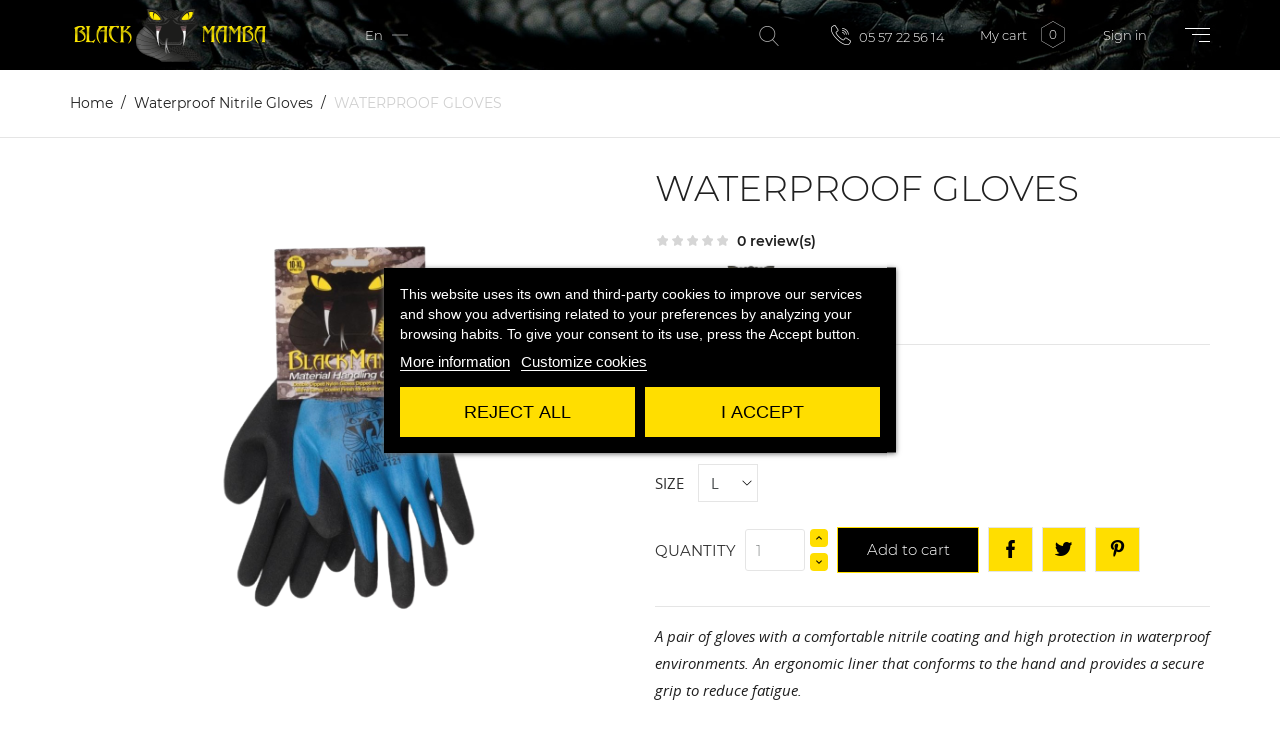

--- FILE ---
content_type: text/html; charset=utf-8
request_url: https://www.shop-blackmamba.fr/en/waterproof-nitrile-gloves/8-waterproof-gloves-3665129081476.html
body_size: 17618
content:
<!doctype html>
<html lang="en">

<head>


    
        
    <meta charset="utf-8">


    <meta http-equiv="x-ua-compatible" content="ie=edge">



  <link rel="canonical" href="https://www.shop-blackmamba.fr/en/waterproof-nitrile-gloves/8-waterproof-gloves-3665129081476.html">

    <title>Waterproof Gloves - BLACKMAMBA</title>
    <meta name="description" content="These waterproof gloves give you an excellent performance in extreme environments. A solid, precise glove with unparalleled exceptional comfort. With genuine nitrile coating on fingers and palm.">
    <meta name="keywords" content="">
                <link rel="canonical" href="https://www.shop-blackmamba.fr/en/waterproof-nitrile-gloves/8-waterproof-gloves-3665129081476.html">
        
                    <link rel="alternate" href="https://www.shop-blackmamba.fr/fr/gants-etanches/8-gant-etanche-3665129081476.html" hreflang="fr">
                    <link rel="alternate" href="https://www.shop-blackmamba.fr/en/waterproof-nitrile-gloves/8-waterproof-gloves-3665129081476.html" hreflang="en-us">
            



    <meta name="viewport" content="width=device-width, initial-scale=1.0, maximum-scale=1.0, user-scalable=0">



    <link rel="icon" type="image/vnd.microsoft.icon" href="https://www.shop-blackmamba.fr/img/favicon.ico?1662728550">
    <link rel="shortcut icon" type="image/x-icon" href="https://www.shop-blackmamba.fr/img/favicon.ico?1662728550">



      <link rel="stylesheet" href="https://www.shop-blackmamba.fr/themes/intertimes/assets/cache/theme-b89d36105.css" type="text/css" media="all">

    <style>

        .testimonials-wrapper {
            background-image: url(/image-section-home.jpg) !important;
        }

        .home-video {
            margin-top: 0;
        }

        .sidebar .h6 {
            padding-top: 10px;
        }
        #search_filters_wrapper{
            display: none;
        }
        .page-heading{
            padding-top: 10px;
        }
        .brand-list-page img{
            -webkit-border-radius: 10px;
            -moz-border-radius: 10px;
            border-radius: 10px;
        }
        .product-features>dl.data-sheet dt.name{
            background-color: black;
        }
        @media (min-width: 576px){
            .page-heading:before {
                top: 12px;
            }
        }


    </style>



    

  <script type="text/javascript">
        var prestashop = {"cart":{"products":[],"totals":{"total":{"type":"total","label":"Total","amount":0,"value":"\u20ac0.00"},"total_including_tax":{"type":"total","label":"Total (tax incl.)","amount":0,"value":"\u20ac0.00"},"total_excluding_tax":{"type":"total","label":"Total (tax excl.)","amount":0,"value":"\u20ac0.00"}},"subtotals":{"products":{"type":"products","label":"Subtotal","amount":0,"value":"\u20ac0.00"},"discounts":null,"shipping":{"type":"shipping","label":"Shipping","amount":0,"value":""},"tax":{"type":"tax","label":"Included taxes","amount":0,"value":"\u20ac0.00"}},"products_count":0,"summary_string":"0 items","vouchers":{"allowed":1,"added":[]},"discounts":[],"minimalPurchase":0,"minimalPurchaseRequired":""},"currency":{"id":1,"name":"Euro","iso_code":"EUR","iso_code_num":"978","sign":"\u20ac"},"customer":{"lastname":null,"firstname":null,"email":null,"birthday":null,"newsletter":null,"newsletter_date_add":null,"optin":null,"website":null,"company":null,"siret":null,"ape":null,"is_logged":false,"gender":{"type":null,"name":null},"addresses":[]},"language":{"name":"English (English)","iso_code":"en","locale":"en-US","language_code":"en-us","is_rtl":"0","date_format_lite":"m\/d\/Y","date_format_full":"m\/d\/Y H:i:s","id":2},"page":{"title":"","canonical":"https:\/\/www.shop-blackmamba.fr\/en\/waterproof-nitrile-gloves\/8-waterproof-gloves-3665129081476.html","meta":{"title":"Waterproof Gloves - BLACKMAMBA","description":"These waterproof gloves give you an excellent performance in extreme environments. A solid, precise glove with unparalleled exceptional comfort. With genuine nitrile coating on fingers and palm.","keywords":"","robots":"index"},"page_name":"product","body_classes":{"lang-en":true,"lang-rtl":false,"country-FR":true,"currency-EUR":true,"layout-full-width":true,"page-product":true,"tax-display-enabled":true,"product-id-8":true,"product-WATERPROOF GLOVES":true,"product-id-category-10":true,"product-id-manufacturer-34":true,"product-id-supplier-0":true,"product-available-for-order":true},"admin_notifications":[]},"shop":{"name":"Blackmamba","logo":"https:\/\/www.shop-blackmamba.fr\/img\/logo-1635515538.jpg","stores_icon":"https:\/\/www.shop-blackmamba.fr\/img\/logo_stores.png","favicon":"https:\/\/www.shop-blackmamba.fr\/img\/favicon.ico"},"urls":{"base_url":"https:\/\/www.shop-blackmamba.fr\/","current_url":"https:\/\/www.shop-blackmamba.fr\/en\/waterproof-nitrile-gloves\/8-waterproof-gloves-3665129081476.html","shop_domain_url":"https:\/\/www.shop-blackmamba.fr","img_ps_url":"https:\/\/www.shop-blackmamba.fr\/img\/","img_cat_url":"https:\/\/www.shop-blackmamba.fr\/img\/c\/","img_lang_url":"https:\/\/www.shop-blackmamba.fr\/img\/l\/","img_prod_url":"https:\/\/www.shop-blackmamba.fr\/img\/p\/","img_manu_url":"https:\/\/www.shop-blackmamba.fr\/img\/m\/","img_sup_url":"https:\/\/www.shop-blackmamba.fr\/img\/su\/","img_ship_url":"https:\/\/www.shop-blackmamba.fr\/img\/s\/","img_store_url":"https:\/\/www.shop-blackmamba.fr\/img\/st\/","img_col_url":"https:\/\/www.shop-blackmamba.fr\/img\/co\/","img_url":"https:\/\/www.shop-blackmamba.fr\/themes\/intertimes\/assets\/img\/","css_url":"https:\/\/www.shop-blackmamba.fr\/themes\/intertimes\/assets\/css\/","js_url":"https:\/\/www.shop-blackmamba.fr\/themes\/intertimes\/assets\/js\/","pic_url":"https:\/\/www.shop-blackmamba.fr\/upload\/","pages":{"address":"https:\/\/www.shop-blackmamba.fr\/en\/address","addresses":"https:\/\/www.shop-blackmamba.fr\/en\/addresses","authentication":"https:\/\/www.shop-blackmamba.fr\/en\/login","cart":"https:\/\/www.shop-blackmamba.fr\/en\/cart","category":"https:\/\/www.shop-blackmamba.fr\/en\/index.php?controller=category","cms":"https:\/\/www.shop-blackmamba.fr\/en\/index.php?controller=cms","contact":"https:\/\/www.shop-blackmamba.fr\/en\/contact-us","discount":"https:\/\/www.shop-blackmamba.fr\/en\/discount","guest_tracking":"https:\/\/www.shop-blackmamba.fr\/en\/guest-tracking","history":"https:\/\/www.shop-blackmamba.fr\/en\/order-history","identity":"https:\/\/www.shop-blackmamba.fr\/en\/identity","index":"https:\/\/www.shop-blackmamba.fr\/en\/","my_account":"https:\/\/www.shop-blackmamba.fr\/en\/my-account","order_confirmation":"https:\/\/www.shop-blackmamba.fr\/en\/order-confirmation","order_detail":"https:\/\/www.shop-blackmamba.fr\/en\/index.php?controller=order-detail","order_follow":"https:\/\/www.shop-blackmamba.fr\/en\/order-follow","order":"https:\/\/www.shop-blackmamba.fr\/en\/order","order_return":"https:\/\/www.shop-blackmamba.fr\/en\/index.php?controller=order-return","order_slip":"https:\/\/www.shop-blackmamba.fr\/en\/credit-slip","pagenotfound":"https:\/\/www.shop-blackmamba.fr\/en\/page-not-found","password":"https:\/\/www.shop-blackmamba.fr\/en\/password-recovery","pdf_invoice":"https:\/\/www.shop-blackmamba.fr\/en\/index.php?controller=pdf-invoice","pdf_order_return":"https:\/\/www.shop-blackmamba.fr\/en\/index.php?controller=pdf-order-return","pdf_order_slip":"https:\/\/www.shop-blackmamba.fr\/en\/index.php?controller=pdf-order-slip","prices_drop":"https:\/\/www.shop-blackmamba.fr\/en\/prices-drop","product":"https:\/\/www.shop-blackmamba.fr\/en\/index.php?controller=product","search":"https:\/\/www.shop-blackmamba.fr\/en\/search","sitemap":"https:\/\/www.shop-blackmamba.fr\/en\/sitemap","stores":"https:\/\/www.shop-blackmamba.fr\/en\/stores","supplier":"https:\/\/www.shop-blackmamba.fr\/en\/supplier","register":"https:\/\/www.shop-blackmamba.fr\/en\/login?create_account=1","order_login":"https:\/\/www.shop-blackmamba.fr\/en\/order?login=1"},"alternative_langs":{"fr":"https:\/\/www.shop-blackmamba.fr\/fr\/gants-etanches\/8-gant-etanche-3665129081476.html","en-us":"https:\/\/www.shop-blackmamba.fr\/en\/waterproof-nitrile-gloves\/8-waterproof-gloves-3665129081476.html"},"theme_assets":"\/themes\/intertimes\/assets\/","actions":{"logout":"https:\/\/www.shop-blackmamba.fr\/en\/?mylogout="},"no_picture_image":{"bySize":{"cart_default":{"url":"https:\/\/www.shop-blackmamba.fr\/img\/p\/en-default-cart_default.jpg","width":125,"height":125},"small_default":{"url":"https:\/\/www.shop-blackmamba.fr\/img\/p\/en-default-small_default.jpg","width":150,"height":150},"home_default":{"url":"https:\/\/www.shop-blackmamba.fr\/img\/p\/en-default-home_default.jpg","width":285,"height":300},"medium_default":{"url":"https:\/\/www.shop-blackmamba.fr\/img\/p\/en-default-medium_default.jpg","width":380,"height":272},"large_default":{"url":"https:\/\/www.shop-blackmamba.fr\/img\/p\/en-default-large_default.jpg","width":600,"height":600}},"small":{"url":"https:\/\/www.shop-blackmamba.fr\/img\/p\/en-default-cart_default.jpg","width":125,"height":125},"medium":{"url":"https:\/\/www.shop-blackmamba.fr\/img\/p\/en-default-home_default.jpg","width":285,"height":300},"large":{"url":"https:\/\/www.shop-blackmamba.fr\/img\/p\/en-default-large_default.jpg","width":600,"height":600},"legend":""}},"configuration":{"display_taxes_label":true,"display_prices_tax_incl":true,"is_catalog":false,"show_prices":true,"opt_in":{"partner":true},"quantity_discount":{"type":"discount","label":"Unit discount"},"voucher_enabled":1,"return_enabled":0},"field_required":[],"breadcrumb":{"links":[{"title":"Home","url":"https:\/\/www.shop-blackmamba.fr\/en\/"},{"title":"Waterproof Nitrile Gloves","url":"https:\/\/www.shop-blackmamba.fr\/en\/10-waterproof-nitrile-gloves"},{"title":"WATERPROOF GLOVES","url":"https:\/\/www.shop-blackmamba.fr\/en\/waterproof-nitrile-gloves\/8-waterproof-gloves-3665129081476.html"}],"count":3},"link":{"protocol_link":"https:\/\/","protocol_content":"https:\/\/"},"time":1765353906,"static_token":"3eba072e077201c08cd2c49122d67a25","token":"c61cf3294aed947bcb0fcd33d167bbd5","debug":false};
        var prestashopFacebookAjaxController = "https:\/\/www.shop-blackmamba.fr\/en\/module\/ps_facebook\/Ajax";
        var psemailsubscription_subscription = "https:\/\/www.shop-blackmamba.fr\/en\/module\/ps_emailsubscription\/subscription";
        var psr_icon_color = "#FFE400";
        var page_name = "product";
  </script>



    
<script type="text/javascript">
    var lgcookieslaw_consent_mode = 0;
    var lgcookieslaw_banner_url_ajax_controller = "https://www.shop-blackmamba.fr/en/module/lgcookieslaw/ajax";     var lgcookieslaw_cookie_values = null;     var lgcookieslaw_saved_preferences = 0;
    var lgcookieslaw_ajax_calls_token = "8ad503466d2666f849dd4e3e177800e1";
    var lgcookieslaw_reload = 0;
    var lgcookieslaw_block_navigation = 0;
    var lgcookieslaw_banner_position = 3;
    var lgcookieslaw_show_fixed_button = 1;
    var lgcookieslaw_save_user_consent = 1;
    var lgcookieslaw_reject_cookies_when_closing_banner = 0;
</script>

<script async src="https://www.googletagmanager.com/gtag/js?id=G-F4NESKYKMP"></script>
<script>
  window.dataLayer = window.dataLayer || [];
  function gtag(){dataLayer.push(arguments);}
  gtag('js', new Date());
  gtag(
    'config',
    'G-F4NESKYKMP',
    {
      'debug_mode':false
      , 'anonymize_ip': true                }
  );
</script>

<meta name="google-site-verification" content="JFqLHMaiGAGb3WX54VvIVw9f02qa1mUT0a2GnWvRk_o" />



    
  
    <meta name="google-site-verification" content="JFqLHMaiGAGb3WX54VvIVw9f02qa1mUT0a2GnWvRk_o"/>
    <meta name="facebook-domain-verification" content="eif2psi5ujujlc9jmc1tzhtblnbzfh" />

    </head>

<body id="product"
      class="lang-en country-fr currency-eur layout-full-width page-product tax-display-enabled product-id-8 product-waterproof-gloves product-id-category-10 product-id-manufacturer-34 product-id-supplier-0 product-available-for-order is-not-index">


    


<main id="page" urls_pages_cart="https://www.shop-blackmamba.fr/en/cart" static_token="3eba072e077201c08cd2c49122d67a25">
    
            
    <header id="header">
        
            
  <div class="header-banner">
    
  </div>



  <nav class="header-nav">
    <div class="container">
        <div class="row inner-wrapper">
          <div id="_desktop_logo" class="col-md-3 hidden-md-down">
                                <a href="https://www.shop-blackmamba.fr/">
                    <img class="logo img-responsive" src="https://www.shop-blackmamba.fr/img/logo-1635515538.jpg" alt="Blackmamba">
                  </a>
                        </div>
          <div id="_desktop_language_selector">
  <div class="language-selector-wrapper">
    <div class="language-selector dropdown js-dropdown">
      <span class="hidden-lg-up">Language:</span>
      <span class="expand-more hidden-md-down" data-toggle="dropdown">
                         en
      </span>
            <ul class="dropdown-menu hidden-md-down">
                  <li >
            <a href="https://www.shop-blackmamba.fr/fr/gants-etanches/8-gant-etanche-3665129081476.html" class="dropdown-item">
                            fr
              </a>
          </li>
                  <li  class="current" >
            <a href="https://www.shop-blackmamba.fr/en/waterproof-nitrile-gloves/8-waterproof-gloves-3665129081476.html" class="dropdown-item">
                            en
              </a>
          </li>
              </ul>
      <select class="link hidden-lg-up">
                  <option value="https://www.shop-blackmamba.fr/fr/gants-etanches/8-gant-etanche-3665129081476.html"
            >
                            fr
            </option>
                  <option value="https://www.shop-blackmamba.fr/en/waterproof-nitrile-gloves/8-waterproof-gloves-3665129081476.html"
             selected="selected">
                            en
            </option>
              </select>
    </div>
  </div>
</div>

          <div class="right-nav">
              <!-- Block search module TOP -->
<div id="_desktop_search_bar">
	<div id="search_widget" class="search-widget js-custom-search" data-search-controller-url="//www.shop-blackmamba.fr/en/search" data-list-item-template="&lt;div class=&quot;results_item&quot;&gt;&lt;div class=&quot;item_img&quot;&gt;&lt;img class=&quot;item_thumbnail&quot; src=&quot;{{imageUrl}}&quot; alt=&quot;{{name}}&quot;&gt;&lt;/div&gt;&lt;div class=&quot;item_des&quot;&gt;&lt;span class=&quot;item_name&quot;&gt;{{name}}&lt;/span&gt;&lt;span class=&quot;item_price&quot;&gt;{{price}}&lt;/span&gt;&lt;/div&gt;&lt;/div&gt;">
		<div class="search-bar hidden-lg-up">
			<form class="search-bar__wrap" method="get" action="//www.shop-blackmamba.fr/en/search">
				<input type="hidden" name="controller" value="search">
				<input class="search-bar__text" type="text" name="s" value="" placeholder="Search...">
				<button class="search-bar__btn font-search" type="submit">
				</button>
			</form>
		</div>
		<div class="search-block hidden-md-down">
			<span class="js-search-btn-toggle search-btn-toggle font-search" title="Search our catalog..."></span>
			<form class="search-form" method="get" action="//www.shop-blackmamba.fr/en/search">
				<span class="search-close js-search-close"></span>
				<div class="search-field container">
					<input type="hidden" name="controller" value="search">
					<input class="input-text" type="text" name="s" value="" placeholder="Search...">
					<button class="search-btn font-search" type="submit">
					</button>
				</div>
			</form>
		</div>
	</div>
</div>
<!-- /Block search module TOP -->
<div id="_desktop_contact_link" class="hidden-md-down">
    <div class="header__contact dropdown-mobile">
        <span class="js-toggle btn-toggle-mobile hidden-lg-up">
            <i class="material-icons">phone</i>
        </span>
        <div class="js-toggle-list header__contact__list dropdown-toggle-mobile">
                            <a class="shop-phone header__contact__item" href="tel:05 57 22 56 14" title="Contact us">
                    <i class="font-call hidden-md-down"></i>
                    05 57 22 56 14
                </a>
                                                </div>
    </div>
</div>
<div id="_desktop_cart">
  <input type="checkbox" id="toggle-cart" class="no-style">
  <div class="blockcart cart-preview inactive" data-refresh-url="//www.shop-blackmamba.fr/en/module/ps_shoppingcart/ajax">
    <label class="cart-header" for="toggle-cart">
        <div class="inner-wrapper">
        <i class="font-cart hidden-lg-up"></i>
        <span class="cart-title hidden-lg-down">My cart</span>
        <span class="cart-products-count"><span>0</span></span>
        </div>
    </label>
    <div class="body cart-hover-content">
        <div class="container">
             <ul class="cart-list">
                          </ul>
             <div class="cart-footer">
                 <div class="cart-subtotals">
                                                                           <div class="products">
                                 <span class="label">Subtotal</span>
                                 <span class="value">0</span>
                             </div>
                                                                                                                                                  <div class="shipping">
                                 <span class="label">Shipping</span>
                                 <span class="value">0</span>
                             </div>
                                                                                                    <div class="tax">
                                 <span class="label">Included taxes</span>
                                 <span class="value">0</span>
                             </div>
                                                                  <div class="cart-total">
                         <span class="label">Total</span>
                         <span class="value">€0.00</span>
                    </div>
                 </div>
                 <div class="cart-wishlist-action">
                                          <a class="btn cart-wishlist-checkout" href="//www.shop-blackmamba.fr/en/cart?action=show">Checkout</a>
                 </div>
             </div>
         </div>
     </div>
  </div>
</div>

<div id="_desktop_user_info">
     <div class="header_user_info dropdown-mobile">
     <span class="js-toggle btn-toggle-mobile font-user hidden-lg-up"></span>
      <div class="js-toggle-list header_user_info__list dropdown-toggle-mobile">
                  <a
            href="https://www.shop-blackmamba.fr/en/my-account"
            title="Log in to your customer account"
            rel="nofollow"
          >
            <span>Sign in</span>
          </a>
                        </div>
  </div>
</div>


<div class="main-menu js-top-menu position-static hidden-md-down">
    <div class="inner-wrapper" id="_desktop_top_menu">
          <div id="htmlbanners11" class="menu-thumbnails">
              <div class="menu-thumbnail col-12 col-md-6 col-lg-6 alt-banner">
                    <a class="banner-link" href="https://www.shop-blackmamba.fr/en/3-nitrile-disposable-gloves" >
                              <figure>
          <img class="img-banner" src="https://www.shop-blackmamba.fr/modules/htmlbanners11/views/img/upload/296ef6f38ba27eafcb6edaf9ea69537293e5efce_menu-gants-jetables.jpg" alt="Our Black Mamba high resistance nitrile gloves">
                                        <figcaption class="banner-description">
                    <p class="title-one">The best !</p>
<p class="title-two">Our high resistance <br />nitrile gloves !</p>
                </figcaption>
                                  </figure>
                              </a>
                  </div>
              <div class="menu-thumbnail col-12 col-md-6 col-lg-6 alt-banner">
                    <a class="banner-link" href="https://www.shop-blackmamba.fr/11-gloves-and-protection" >
                              <figure>
          <img class="img-banner" src="https://www.shop-blackmamba.fr/modules/htmlbanners11/views/img/upload/75a39ff0018fbb29a5a2d9a57889449e9d809124_menu-gants-reutilisables.jpg" alt="Reusable Gloves BlackMamba">
                                        <figcaption class="banner-description">
                    <p class="title-one">Pour toutes les situations</p>
<p class="title-two">Gants réutilisables<br />Black Mamba</p>
                </figcaption>
                                  </figure>
                              </a>
                  </div>
        </div>


        
            <ul class="top-menu" id="top-menu"            data-depth="0">
                            <li class="category" id="category-3">
                                        <a
                            class="dropdown-item "
                            href="https://www.shop-blackmamba.fr/en/3-nitrile-disposable-gloves" data-depth="0"
                                                >
                        Nitrile Disposable Gloves
                                            </a>
                                    </li>
                            <li class="category" id="category-11">
                                        <a
                            class="dropdown-item "
                            href="https://www.shop-blackmamba.fr/en/11-reusable-protective-gloves" data-depth="0"
                                                >
                        Reusable Protective Gloves
                                            </a>
                                    </li>
                    </ul>
    
    </div>
</div>
<script
        src="https://code.jquery.com/jquery-3.7.1.min.js"
        integrity="sha256-/JqT3SQfawRcv/BIHPThkBvs0OEvtFFmqPF/lYI/Cxo="
        crossorigin="anonymous"></script>
<script>
    $(document).ready(function () {
        $('.js-menu-icon').on('click', function () {
            $(this).toggleClass('active');
            $('body').toggleClass('no-scroll');
            $('#page').toggleClass('menu-show');
        });
    });
</script>

              <div id="_desktop_menu-icon" class="hidden-md-down">
                <div class="js-menu-icon menu-icon" title="Menu">
                    <span class="sw-topper"></span>
                    <span class="sw-bottom"></span>
                    <span class="sw-footer"></span>
                </div>
              </div>
          </div>
          <div class="hidden-lg-up mobile">
            <div id="_mobile_menu-icon"></div>
            <div class="top-logo" id="_mobile_logo"></div>
                        <div id="_mobile_contact_link"></div>
                                    <div id="_mobile_user_info"></div>
                                    <div id="_mobile_cart"></div>
                      </div>
        </div>
    </div>
  </nav>



  <div class="header-top">
    <div class="container">
       <div class="row inner-wrapper">
          <style>
        .features-home {
    background-image: url(https://www.shop-blackmamba.fr/modules/htmlbanners6/views/img/upload/93aa8f78855136955476a7111a1f79db90f869e3_bg-feature.jpg);
    background-position: 50% 50%;
    background-repeat: no-repeat;
    -webkit-background-size: cover;
    background-size: cover;
}
            .video-promo__poster {
    background-image: url(https://www.shop-blackmamba.fr/modules/htmlbanners6/views/img/upload/sample-2.jpg);
    background-position: 50% 50%;
    background-repeat: no-repeat;
    -webkit-background-size: cover;
    background-size: cover;
}
            .testimonials-wrapper {
    background-image: url(https://www.shop-blackmamba.fr/modules/htmlbanners6/views/img/upload/sample-3.jpg);
    background-position: 50% 50%;
    background-repeat: no-repeat;
    -webkit-background-size: cover;
    background-size: cover;
}
            .promo-banner {
    background-image: url(https://www.shop-blackmamba.fr/modules/htmlbanners6/views/img/upload/sample-4.jpg);
    background-position: 50% 50%;
    background-repeat: no-repeat;
    -webkit-background-size: cover;
    background-size: cover;
}
            .is-not-index #header {
    background-image: url(https://www.shop-blackmamba.fr/modules/htmlbanners6/views/img/upload/sample-5.jpg);
    background-position: 50% 50%;
    background-repeat: no-repeat;
    -webkit-background-size: cover;
    background-size: cover;
}
          </style>



      </div>
      <div id="mobile_top_menu_wrapper" class="row hidden-lg-up">
        <div class="wrapper-nav">
                        <div id="_mobile_currency_selector"></div>
                                    <div id="_mobile_language_selector"></div>
                        <div id="_mobile_link_block"></div>
        </div>
                <div class="wrapper-modules">
          <div id="_mobile_search_bar"></div>
        </div>
                <div class="js-top-menu mobile" id="_mobile_top_menu"></div>
      </div>
    </div>
  </div>
  
        
    </header>

    <section id="wrapper">
        
        
            <nav data-depth="3" class="breadcrumb">
  <ol class="container -responsive" itemscope itemtype="http://schema.org/BreadcrumbList">
    
              
                    <li itemprop="itemListElement" itemscope itemtype="http://schema.org/ListItem">
            <a itemprop="item" href="https://www.shop-blackmamba.fr/en/">
              <span itemprop="name">Home</span>
            </a>
            <meta itemprop="position" content="1">
          </li>
                  
              
                    <li itemprop="itemListElement" itemscope itemtype="http://schema.org/ListItem">
            <a itemprop="item" href="https://www.shop-blackmamba.fr/en/10-waterproof-nitrile-gloves">
              <span itemprop="name">Waterproof Nitrile Gloves</span>
            </a>
            <meta itemprop="position" content="2">
          </li>
                  
              
                      <li>
              <span>WATERPROOF GLOVES</span>
            </li>
                  
          
  </ol>
</nav>
        
                    <div class="container">
                
                
            </div>
                        <div class="container clearfix">
            <div class="wrapper-columns row">
                
                    
<aside id="notifications">
  <div class="container">
    
    
    
      </div>
</aside>
                
                

                
  <div id="content-wrapper" class="col-12">
  	
    

  <section id="main" itemscope itemtype="https://schema.org/Product">

    <div class="row">
      <div class="col-lg-6 l-column p-page">
        
          <section class="page-content" id="content">
            
              
                <div class="images-container">
  
    <div class="product-cover">
                      <img class="js-qv-product-cover" src="https://www.shop-blackmamba.fr/20-large_default/waterproof-gloves.jpg" alt="Gants black mamba étanches à l&#039;eau et à l&#039;huile" title="Gants black mamba étanches à l&#039;eau et à l&#039;huile" style="width:100%;" itemprop="image">
        <div class="layer" data-toggle="modal" data-target="#product-modal">
          <i class="material-icons zoom-in">&#xE8B6;</i>
        </div>
                    
        <ul class="product-flags">
                  </ul>
      
    </div>
  
  
    <div class="wrapper-thumbnails">
        <div class="scroll-box-arrows">
            <i class="material-icons left">&#xE314;</i>
            <i class="material-icons right">&#xE315;</i>
        </div>
          <div class="arrows js-arrows">
            <i class="material-icons arrow-up js-arrow-up">&#xE316;</i>
            <i class="material-icons arrow-down js-arrow-down">&#xE313;</i>
          </div>
      <div class="js-qv-mask mask">
        <ul class="product-images js-qv-product-images">
                      <li class="thumb-container">
              <img
                class="thumb js-thumb selected"
                data-image-medium-src="https://www.shop-blackmamba.fr/20-medium_default/waterproof-gloves.jpg"
                data-image-large-src="https://www.shop-blackmamba.fr/20-large_default/waterproof-gloves.jpg"
                src="https://www.shop-blackmamba.fr/20-home_default/waterproof-gloves.jpg"
                alt="Gants black mamba étanches à l&#039;eau et à l&#039;huile"
                title="Gants black mamba étanches à l&#039;eau et à l&#039;huile"
                width="100"
                itemprop="image"
              >
            </li>
                  </ul>
      </div>
    </div>
  
</div>

              
            
          </section>
        
        </div>
        <div class="col-lg-6 r-column">
          
            
              <h1 class="h1" itemprop="name">WATERPROOF GLOVES</h1>
            
          
                      <div class="js-additional-info-to additional-info-to"></div>
                    
                                  <div class="product-manufacturer">
                                          <a href="https://www.shop-blackmamba.fr/en/resellers/34-blackmamba">
                        <img src="https://www.shop-blackmamba.fr/img/m/34.jpg" class="img manufacturer-logo" />
                      </a>
                                        <meta itemprop="brand" content="BLACKMAMBA" />
                  </div>
                              
                  <div class="product-prices">
    
          

    
      <div
        class="product-price h5 "
        itemprop="offers"
        itemscope
        itemtype="https://schema.org/Offer"
      >
        <link itemprop="availability" href="https://schema.org/InStock"/>
        <meta itemprop="priceCurrency" content="EUR">
        <meta itemprop="url" content="https://www.shop-blackmamba.fr/en/waterproof-nitrile-gloves/8-30-waterproof-gloves-3665129081476.html#/3-size-l">
        <div class="current-price">
          <span class="price" itemprop="price" content="7.04">€7.04</span>

                  </div>

        
                  
      </div>
    

    
          

    
          

    
          

    

    <div class="tax-shipping-delivery-label">
              Tax included
            
      
                        </div>
  </div>
              
          
                      <meta itemprop="gtin13" content="3665129081476" />
                    <div class="product-information">
                        <div class="product-actions">
              
                <form action="https://www.shop-blackmamba.fr/en/cart" method="post" id="add-to-cart-or-refresh">
                  <input type="hidden" name="token" value="3eba072e077201c08cd2c49122d67a25">
                  <input type="hidden" name="id_product" value="8" id="product_page_product_id">
                  <input type="hidden" name="id_customization" value="0" id="product_customization_id">

                  
                    <div class="product-variants">
          <div class="clearfix product-variants-item">
      <span class="control-label">Size</span>
              <select
          class="form-control form-control-select"
          id="group_1"
          data-product-attribute="1"
          name="group[1]">
                      <option value="2" title="M">M</option>
                      <option value="3" title="L" selected="selected">L</option>
                      <option value="4" title="XL">XL</option>
                      <option value="5" title="XXL">XXL</option>
                  </select>
          </div>
      </div>
                  

                  
                                      

                  
                                      

                  
                    <div class="product-add-to-cart">
      <span class="control-label hidden-sm-down">Quantity</span>

    
      <div class="product-quantity">
        <div class="qty">
          <input
            type="text"
            name="qty"
            id="quantity_wanted"
            value="1"
            class="input-group"
            min="1"
          >
        </div>

        <div class="add">
          <button
            class="btn btn-primary add-to-cart"
            data-button-action="add-to-cart"
            type="submit"
                      >
            Add to cart
          </button>
        </div>
        
      </div>
    
          
               <span id="product-availability">
                                </span>
          
  </div>
                  

                  
                    <div class="product-additional-info">
  

      <div class="social-sharing">
            <ul>
                  <li class="facebook icon-gray">
              <a href="https://www.facebook.com/sharer.php?u=https%3A%2F%2Fwww.shop-blackmamba.fr%2Fen%2Fwaterproof-nitrile-gloves%2F8-waterproof-gloves-3665129081476.html" class="text-hide" title="Share" target="_blank">              </a>
          </li>
                  <li class="twitter icon-gray">
              <a href="https://twitter.com/intent/tweet?text=WATERPROOF+GLOVES https%3A%2F%2Fwww.shop-blackmamba.fr%2Fen%2Fwaterproof-nitrile-gloves%2F8-waterproof-gloves-3665129081476.html" class="text-hide" title="Tweet" target="_blank">              </a>
          </li>
                  <li class="pinterest icon-gray">
              <a href="https://www.pinterest.com/pin/create/button/?media=https%3A%2F%2Fwww.shop-blackmamba.fr%2F20%2Fwaterproof-gloves.jpg&amp;url=https%3A%2F%2Fwww.shop-blackmamba.fr%2Fen%2Fwaterproof-nitrile-gloves%2F8-waterproof-gloves-3665129081476.html" class="text-hide" title="Pinterest" target="_blank">              </a>
          </li>
              </ul>
    </div>
  
<div class="product-comments-additional-info js-additional-info-from">
        <div class="comments-note">
    <div class="star-content">
      <div class="star"></div>
      <div class="star"></div>
      <div class="star"></div>
      <div class="star"></div>
      <div class="star"></div>
    </div>
  </div>
    <span class="reviews_count" title="Read user reviews">0 review(s)</span>
    
          <div itemprop="aggregateRating" itemtype="http://schema.org/AggregateRating" itemscope>
      <meta itemprop="reviewCount" content="1" />
      <meta itemprop="ratingValue" content="5" />
      <meta itemprop="worstRating" content = "0" />
      <meta itemprop="bestRating" content = "5" />
    </div>
</div>

</div>
                  

                  
                    <input class="product-refresh ps-hidden-by-js" name="refresh" type="submit" value="Refresh">
                  
                </form>
              
              
              <div id="product-description-short-8" class="product-description-short rte" itemprop="description"><p>A pair of gloves with a comfortable nitrile coating and high protection in waterproof environments. An ergonomic liner that conforms to the hand and provides a secure grip to reduce fatigue.</p>
<p>Coated with high-tech stretch nitrile, our waterproof gloves are made from the highest quality materials to give you excellent performance in extreme environments.</p>
<p>Our waterproof glove, with its waterproofing and ergonomic lining, combines performance, maximum safety and high precision, while keeping your hands comfortable.</p>
<p>A pair of nitrile coated gloves for comfort and high protection in wet environments.</p></div>
                          
            </div>

            
              <div class="blockreassurance_product">
            <div class="reass-item">
                        <div class="item-link">
                        <div class="block-icon">
                                                        <img class="svg invisible" src="/modules/blockreassurance/views/img/reassurance/pack2/security.svg">
                                                </div>
            <div class="item-descr">
                                  <p class="block-title" style="color:#000000;">Secure payment</p>
                  <p style="color:#000000;">Payments by credit card or check accepted</p>
                            </div>
                        </div>
                    </div>
            <div class="reass-item">
                        <div class="item-link">
                        <div class="block-icon">
                                                        <img class="svg invisible" src="/modules/blockreassurance/views/img/reassurance/pack2/carrier.svg">
                                                </div>
            <div class="item-descr">
                                  <p class="block-title" style="color:#000000;">Delivery in 24H / 48H</p>
                  <p style="color:#000000;">Same day departure for any order from Monday to Friday before 3 p.m.</p>
                            </div>
                        </div>
                    </div>
            <div class="reass-item">
                        <div class="item-link">
                        <div class="block-icon">
                                                        <img class="svg invisible" src="/modules/blockreassurance/views/img/reassurance/pack2/parcel.svg">
                                                </div>
            <div class="item-descr">
                                  <p class="block-title" style="color:#000000;">Our guarantee</p>
                  <p style="color:#000000;">Satisfied or refunded</p>
                            </div>
                        </div>
                    </div>
    </div>

            
          </div>
        </div>
      </div>
    
         <div class="more-info">
           <ul class="nav nav-tabs_alternative">
                         <li class="nav-item">
               <a class="data-sheet-tab nav-link" data-toggle="tab" href="#product-details">
                 Product Details
               </a>
             </li>
                                       <li class="nav-item">
               <a class="more-info-tab nav-link" data-toggle="tab" href="#description">
                 Description
               </a>
             </li>
                                                                               <li id="product-comments-list-header" class="nav-item">
                  <a class="nav-link" data-toggle="tab" href="#productcomments">
                    Comments
                  </a>
              </li>
                        
                


            
           </ul>

           <div class="tab-content" id="tab-content">
            
              <div class="tab-pane fade in"
     id="product-details"
     data-product="{&quot;id_shop_default&quot;:&quot;1&quot;,&quot;id_manufacturer&quot;:&quot;34&quot;,&quot;id_supplier&quot;:&quot;0&quot;,&quot;reference&quot;:&quot;BLM35&quot;,&quot;is_virtual&quot;:&quot;0&quot;,&quot;delivery_in_stock&quot;:&quot;&quot;,&quot;delivery_out_stock&quot;:&quot;&quot;,&quot;id_category_default&quot;:&quot;10&quot;,&quot;on_sale&quot;:&quot;0&quot;,&quot;online_only&quot;:&quot;0&quot;,&quot;ecotax&quot;:0,&quot;minimal_quantity&quot;:&quot;1&quot;,&quot;low_stock_threshold&quot;:null,&quot;low_stock_alert&quot;:&quot;0&quot;,&quot;price&quot;:&quot;\u20ac7.04&quot;,&quot;unity&quot;:&quot;&quot;,&quot;unit_price_ratio&quot;:&quot;0.000000&quot;,&quot;additional_shipping_cost&quot;:&quot;0.000000&quot;,&quot;customizable&quot;:&quot;0&quot;,&quot;text_fields&quot;:&quot;0&quot;,&quot;uploadable_files&quot;:&quot;0&quot;,&quot;redirect_type&quot;:&quot;404&quot;,&quot;id_type_redirected&quot;:&quot;0&quot;,&quot;available_for_order&quot;:&quot;1&quot;,&quot;available_date&quot;:null,&quot;show_condition&quot;:&quot;0&quot;,&quot;condition&quot;:&quot;new&quot;,&quot;show_price&quot;:&quot;1&quot;,&quot;indexed&quot;:&quot;1&quot;,&quot;visibility&quot;:&quot;both&quot;,&quot;cache_default_attribute&quot;:&quot;30&quot;,&quot;advanced_stock_management&quot;:&quot;0&quot;,&quot;date_add&quot;:&quot;2021-11-04 15:17:38&quot;,&quot;date_upd&quot;:&quot;2025-02-25 08:41:59&quot;,&quot;pack_stock_type&quot;:&quot;3&quot;,&quot;meta_description&quot;:&quot;These waterproof gloves give you an excellent performance in extreme environments. A solid, precise glove with unparalleled exceptional comfort. With genuine nitrile coating on fingers and palm.&quot;,&quot;meta_keywords&quot;:&quot;&quot;,&quot;meta_title&quot;:&quot;Waterproof Gloves - BLACKMAMBA&quot;,&quot;link_rewrite&quot;:&quot;waterproof-gloves&quot;,&quot;name&quot;:&quot;WATERPROOF GLOVES&quot;,&quot;description&quot;:&quot;&lt;p&gt;&lt;\/p&gt;\n&lt;p&gt;Ultra comfortable stretch nylon waterproof glove coated with nitrile on fingers and palm, offering excellent oil repellency.&lt;\/p&gt;\n&lt;p&gt;&lt;strong&gt;Real nitrile :&lt;\/strong&gt; An exceptional and unmatched comfort for the user, our gloves provide an excellent grip in waterproof environments.&lt;\/p&gt;\n&lt;p&gt;The ergonomic lining conforms to the hand, allowing the glove to mold naturally, reducing fatigue during use.&lt;\/p&gt;\n&lt;p&gt;Exceptional levels of comfort and hand fit for better user acceptance in wet environments.&lt;\/p&gt;\n&lt;p&gt;Our gloves provide excellent grip in tight, wet environments. The ergonomic lining hugs the hand, so the glove molds naturally to reduce fatigue during use.\u00a0&lt;\/p&gt;\n&lt;p&gt;The perfect blend of hydrophobic and abrasion-resistant materials provides strong, durable protection in wet environments, while ensuring hand comfort.\u00a0&lt;\/p&gt;\n&lt;p&gt;&lt;\/p&gt;&quot;,&quot;description_short&quot;:&quot;&lt;p&gt;A pair of gloves with a comfortable nitrile coating and high protection in waterproof environments. An ergonomic liner that conforms to the hand and provides a secure grip to reduce fatigue.&lt;\/p&gt;\n&lt;p&gt;Coated with high-tech stretch nitrile, our waterproof gloves are made from the highest quality materials to give you excellent performance in extreme environments.&lt;\/p&gt;\n&lt;p&gt;Our waterproof glove, with its waterproofing and ergonomic lining, combines performance, maximum safety and high precision, while keeping your hands comfortable.&lt;\/p&gt;\n&lt;p&gt;A pair of nitrile coated gloves for comfort and high protection in wet environments.&lt;\/p&gt;&quot;,&quot;available_now&quot;:&quot;&quot;,&quot;available_later&quot;:&quot;&quot;,&quot;id&quot;:8,&quot;id_product&quot;:8,&quot;out_of_stock&quot;:1,&quot;new&quot;:0,&quot;id_product_attribute&quot;:30,&quot;quantity_wanted&quot;:1,&quot;extraContent&quot;:[],&quot;allow_oosp&quot;:1,&quot;category&quot;:&quot;waterproof-nitrile-gloves&quot;,&quot;category_name&quot;:&quot;Waterproof Nitrile Gloves&quot;,&quot;link&quot;:&quot;https:\/\/www.shop-blackmamba.fr\/en\/waterproof-nitrile-gloves\/8-waterproof-gloves-3665129081476.html&quot;,&quot;attribute_price&quot;:0,&quot;price_tax_exc&quot;:5.87,&quot;price_without_reduction&quot;:7.044,&quot;reduction&quot;:0,&quot;specific_prices&quot;:[],&quot;quantity&quot;:98,&quot;quantity_all_versions&quot;:361,&quot;id_image&quot;:&quot;en-default&quot;,&quot;features&quot;:[],&quot;attachments&quot;:[],&quot;virtual&quot;:0,&quot;pack&quot;:0,&quot;packItems&quot;:[],&quot;nopackprice&quot;:0,&quot;customization_required&quot;:false,&quot;attributes&quot;:{&quot;1&quot;:{&quot;id_attribute&quot;:&quot;3&quot;,&quot;id_attribute_group&quot;:&quot;1&quot;,&quot;name&quot;:&quot;L&quot;,&quot;group&quot;:&quot;Size&quot;,&quot;reference&quot;:&quot;BLM35004&quot;,&quot;ean13&quot;:&quot;3665129081476&quot;,&quot;isbn&quot;:&quot;&quot;,&quot;upc&quot;:&quot;&quot;,&quot;mpn&quot;:&quot;&quot;}},&quot;rate&quot;:20,&quot;tax_name&quot;:&quot;TVA FR 20%&quot;,&quot;ecotax_rate&quot;:0,&quot;unit_price&quot;:&quot;&quot;,&quot;customizations&quot;:{&quot;fields&quot;:[]},&quot;id_customization&quot;:0,&quot;is_customizable&quot;:false,&quot;show_quantities&quot;:false,&quot;quantity_label&quot;:&quot;Items&quot;,&quot;quantity_discounts&quot;:[],&quot;customer_group_discount&quot;:0,&quot;images&quot;:[{&quot;bySize&quot;:{&quot;cart_default&quot;:{&quot;url&quot;:&quot;https:\/\/www.shop-blackmamba.fr\/20-cart_default\/waterproof-gloves.jpg&quot;,&quot;width&quot;:125,&quot;height&quot;:125},&quot;small_default&quot;:{&quot;url&quot;:&quot;https:\/\/www.shop-blackmamba.fr\/20-small_default\/waterproof-gloves.jpg&quot;,&quot;width&quot;:150,&quot;height&quot;:150},&quot;home_default&quot;:{&quot;url&quot;:&quot;https:\/\/www.shop-blackmamba.fr\/20-home_default\/waterproof-gloves.jpg&quot;,&quot;width&quot;:285,&quot;height&quot;:300},&quot;medium_default&quot;:{&quot;url&quot;:&quot;https:\/\/www.shop-blackmamba.fr\/20-medium_default\/waterproof-gloves.jpg&quot;,&quot;width&quot;:380,&quot;height&quot;:272},&quot;large_default&quot;:{&quot;url&quot;:&quot;https:\/\/www.shop-blackmamba.fr\/20-large_default\/waterproof-gloves.jpg&quot;,&quot;width&quot;:600,&quot;height&quot;:600}},&quot;small&quot;:{&quot;url&quot;:&quot;https:\/\/www.shop-blackmamba.fr\/20-cart_default\/waterproof-gloves.jpg&quot;,&quot;width&quot;:125,&quot;height&quot;:125},&quot;medium&quot;:{&quot;url&quot;:&quot;https:\/\/www.shop-blackmamba.fr\/20-home_default\/waterproof-gloves.jpg&quot;,&quot;width&quot;:285,&quot;height&quot;:300},&quot;large&quot;:{&quot;url&quot;:&quot;https:\/\/www.shop-blackmamba.fr\/20-large_default\/waterproof-gloves.jpg&quot;,&quot;width&quot;:600,&quot;height&quot;:600},&quot;legend&quot;:&quot;Gants black mamba \u00e9tanches \u00e0 l&#039;eau et \u00e0 l&#039;huile&quot;,&quot;id_image&quot;:&quot;20&quot;,&quot;cover&quot;:&quot;1&quot;,&quot;position&quot;:&quot;1&quot;,&quot;associatedVariants&quot;:[]}],&quot;cover&quot;:{&quot;bySize&quot;:{&quot;cart_default&quot;:{&quot;url&quot;:&quot;https:\/\/www.shop-blackmamba.fr\/20-cart_default\/waterproof-gloves.jpg&quot;,&quot;width&quot;:125,&quot;height&quot;:125},&quot;small_default&quot;:{&quot;url&quot;:&quot;https:\/\/www.shop-blackmamba.fr\/20-small_default\/waterproof-gloves.jpg&quot;,&quot;width&quot;:150,&quot;height&quot;:150},&quot;home_default&quot;:{&quot;url&quot;:&quot;https:\/\/www.shop-blackmamba.fr\/20-home_default\/waterproof-gloves.jpg&quot;,&quot;width&quot;:285,&quot;height&quot;:300},&quot;medium_default&quot;:{&quot;url&quot;:&quot;https:\/\/www.shop-blackmamba.fr\/20-medium_default\/waterproof-gloves.jpg&quot;,&quot;width&quot;:380,&quot;height&quot;:272},&quot;large_default&quot;:{&quot;url&quot;:&quot;https:\/\/www.shop-blackmamba.fr\/20-large_default\/waterproof-gloves.jpg&quot;,&quot;width&quot;:600,&quot;height&quot;:600}},&quot;small&quot;:{&quot;url&quot;:&quot;https:\/\/www.shop-blackmamba.fr\/20-cart_default\/waterproof-gloves.jpg&quot;,&quot;width&quot;:125,&quot;height&quot;:125},&quot;medium&quot;:{&quot;url&quot;:&quot;https:\/\/www.shop-blackmamba.fr\/20-home_default\/waterproof-gloves.jpg&quot;,&quot;width&quot;:285,&quot;height&quot;:300},&quot;large&quot;:{&quot;url&quot;:&quot;https:\/\/www.shop-blackmamba.fr\/20-large_default\/waterproof-gloves.jpg&quot;,&quot;width&quot;:600,&quot;height&quot;:600},&quot;legend&quot;:&quot;Gants black mamba \u00e9tanches \u00e0 l&#039;eau et \u00e0 l&#039;huile&quot;,&quot;id_image&quot;:&quot;20&quot;,&quot;cover&quot;:&quot;1&quot;,&quot;position&quot;:&quot;1&quot;,&quot;associatedVariants&quot;:[]},&quot;has_discount&quot;:false,&quot;discount_type&quot;:null,&quot;discount_percentage&quot;:null,&quot;discount_percentage_absolute&quot;:null,&quot;discount_amount&quot;:null,&quot;discount_amount_to_display&quot;:null,&quot;price_amount&quot;:7.04,&quot;unit_price_full&quot;:&quot;&quot;,&quot;show_availability&quot;:true,&quot;availability_date&quot;:null,&quot;availability_message&quot;:&quot;&quot;,&quot;availability&quot;:&quot;available&quot;}"
  >
  <div class="tab-pane-inner">
      <div class="product-info">
            
                      
          
                      <div class="product-reference">
              <label class="label">Reference </label>
              <span itemprop="sku">BLM35004</span>
            </div>
                    
          
                      

          
                      
          
                        
      </div>
      
        <div class="product-out-of-stock">
          
        </div>
      
  
      

    
          <div class="product-features">
        <p class="h6">Specific References</p>
          <dl class="data-sheet">
                          <dt class="name">ean13</dt>
              <dd class="value">3665129081476</dd>
                      </dl>
      </div>
      
</div>
</div>
            
                       <div class="tab-pane fade in" id="description">
              
                <div class="product-description rte tab-pane-inner"><p></p>
<p>Ultra comfortable stretch nylon waterproof glove coated with nitrile on fingers and palm, offering excellent oil repellency.</p>
<p><strong>Real nitrile :</strong> An exceptional and unmatched comfort for the user, our gloves provide an excellent grip in waterproof environments.</p>
<p>The ergonomic lining conforms to the hand, allowing the glove to mold naturally, reducing fatigue during use.</p>
<p>Exceptional levels of comfort and hand fit for better user acceptance in wet environments.</p>
<p>Our gloves provide excellent grip in tight, wet environments. The ergonomic lining hugs the hand, so the glove molds naturally to reduce fatigue during use. </p>
<p>The perfect blend of hydrophobic and abrasion-resistant materials provides strong, durable protection in wet environments, while ensuring hand comfort. </p>
<p></p></div>
              
            </div>
            
            
                          

                        
                          
            
              


            
            
              <script type="text/javascript">
  var productCommentUpdatePostErrorMessage = "Sorry, your review appreciation cannot be sent.";
  var productCommentAbuseReportErrorMessage = "Sorry, your abuse report cannot be sent.";
</script>

<div id="productcomments" class="tab-pane fade in">
  <div class="tab-pane-inner">
<div id="empty-product-comment">
      No customer reviews for the moment.
  </div>

  <div class="row"
       id="product-comments-list"
       data-list-comments-url="https://www.shop-blackmamba.fr/en/module/productcomments/ListComments?id_product=8"
       data-update-comment-usefulness-url="https://www.shop-blackmamba.fr/en/module/productcomments/UpdateCommentUsefulness"
       data-report-comment-url="https://www.shop-blackmamba.fr/en/module/productcomments/ReportComment"
       data-comment-item-prototype="&lt;div class=&quot;product-comment-list-item&quot; data-product-comment-id=&quot;@COMMENT_ID@&quot; data-product-id=&quot;@PRODUCT_ID@&quot;&gt;
  &lt;div class=&quot;col-md-3 col-sm-3 comment-infos&quot;&gt;
    &lt;div class=&quot;grade-stars&quot;&gt;&lt;/div&gt;
    &lt;div class=&quot;comment-date&quot;&gt;
      @COMMENT_DATE@
    &lt;/div&gt;
    &lt;div class=&quot;comment-author&quot;&gt;
      By @CUSTOMER_NAME@
    &lt;/div&gt;
  &lt;/div&gt;

  &lt;div class=&quot;col-md-9 col-sm-9 comment-content&quot;&gt;
    &lt;p class=&quot;comment-title&quot;&gt;@COMMENT_TITLE@&lt;/h4&gt;
    &lt;p class=&quot;comment-post&quot;&gt;@COMMENT_COMMENT@&lt;/p&gt;
    &lt;div class=&quot;comment-buttons&quot;&gt;
              &lt;a class=&quot;useful-review&quot;&gt;
          &lt;i class=&quot;material-icons thumb_up&quot;&gt;thumb_up&lt;/i&gt;
          &lt;span class=&quot;useful-review-value&quot;&gt;@COMMENT_USEFUL_ADVICES@&lt;/span&gt;
        &lt;/a&gt;
        &lt;a class=&quot;not-useful-review&quot;&gt;
          &lt;i class=&quot;material-icons thumb_down&quot;&gt;thumb_down&lt;/i&gt;
          &lt;span class=&quot;not-useful-review-value&quot;&gt;@COMMENT_NOT_USEFUL_ADVICES@&lt;/span&gt;
        &lt;/a&gt;
            &lt;a class=&quot;report-abuse&quot; title=&quot;Report abuse&quot;&gt;
        &lt;i class=&quot;material-icons outlined_flag&quot;&gt;flag&lt;/i&gt;
      &lt;/a&gt;
    &lt;/div&gt;
  &lt;/div&gt;
&lt;/div&gt;
">
  </div>
<div class="row">
  <div class="col-md-12 col-sm-12" id="product-comments-list-footer">
    <div id="product-comments-list-pagination"></div>
      </div>
</div>
  </div>
</div>

<script type="text/javascript">
  document.addEventListener("DOMContentLoaded", function() {
    const alertModal = $('#update-comment-usefulness-post-error');
    alertModal.on('hidden.bs.modal', function () {
      alertModal.modal('hide');
    });
  });
</script>

<div id="update-comment-usefulness-post-error" class="modal product-comment-modal" role="dialog" aria-hidden="true">
  <div class="modal-dialog" role="document">
    <div class="modal-content">
      <div class="modal-header">
        <p class="h2">
          <i class="material-icons error">error</i>
          Your review appreciation cannot be sent
        </p>
      </div>
      <div class="modal-body">
        <div class="row">
          <div class="col-md-12  col-sm-12" id="update-comment-usefulness-post-error-message">
            
          </div>
        </div>
        <div class="row">
          <div class="col-md-12  col-sm-12 post-comment-buttons">
            <button type="button" class="btn btn-comment btn-comment-huge" data-dismiss="modal" aria-label="OK">
              OK
            </button>
          </div>
        </div>
      </div>
    </div>
  </div>
</div>


<script type="text/javascript">
  document.addEventListener("DOMContentLoaded", function() {
    const confirmModal = $('#report-comment-confirmation');
    confirmModal.on('hidden.bs.modal', function () {
      confirmModal.modal('hide');
      confirmModal.trigger('modal:confirm', false);
    });

    $('.confirm-button', confirmModal).click(function() {
      confirmModal.trigger('modal:confirm', true);
    });
    $('.refuse-button', confirmModal).click(function() {
      confirmModal.trigger('modal:confirm', false);
    });
  });
</script>

<div id="report-comment-confirmation" class="modal product-comment-modal" role="dialog" aria-hidden="true">
  <div class="modal-dialog" role="document">
    <div class="modal-content">
      <div class="modal-header">
        <h2>
          <i class="material-icons feedback">feedback</i>
          Report comment
        </h2>
      </div>
      <div class="modal-body">
        <div class="row">
          <div class="col-md-12  col-sm-12" id="report-comment-confirmation-message">
            Are you sure that you want to report this comment?
          </div>
        </div>
        <div class="row">
          <div class="col-md-12  col-sm-12 post-comment-buttons">
            <button type="button" class="btn btn-comment-inverse btn-comment-huge refuse-button" data-dismiss="modal" aria-label="No">
              No
            </button>
            <button type="button" class="btn btn-comment btn-comment-huge confirm-button" data-dismiss="modal" aria-label="Yes">
              Yes
            </button>
          </div>
        </div>
      </div>
    </div>
  </div>
</div>


<script type="text/javascript">
  document.addEventListener("DOMContentLoaded", function() {
    const alertModal = $('#report-comment-posted');
    alertModal.on('hidden.bs.modal', function () {
      alertModal.modal('hide');
    });
  });
</script>

<div id="report-comment-posted" class="modal product-comment-modal" role="dialog" aria-hidden="true">
  <div class="modal-dialog" role="document">
    <div class="modal-content">
      <div class="modal-header">
        <p class="h2">
          <i class="material-icons check_circle">check_circle</i>
          Report sent
        </p>
      </div>
      <div class="modal-body">
        <div class="row">
          <div class="col-md-12  col-sm-12" id="report-comment-posted-message">
            Your report has been submitted and will be considered by a moderator.
          </div>
        </div>
        <div class="row">
          <div class="col-md-12  col-sm-12 post-comment-buttons">
            <button type="button" class="btn btn-comment btn-comment-huge" data-dismiss="modal" aria-label="OK">
              OK
            </button>
          </div>
        </div>
      </div>
    </div>
  </div>
</div>


<script type="text/javascript">
  document.addEventListener("DOMContentLoaded", function() {
    const alertModal = $('#report-comment-post-error');
    alertModal.on('hidden.bs.modal', function () {
      alertModal.modal('hide');
    });
  });
</script>

<div id="report-comment-post-error" class="modal product-comment-modal" role="dialog" aria-hidden="true">
  <div class="modal-dialog" role="document">
    <div class="modal-content">
      <div class="modal-header">
        <p class="h2">
          <i class="material-icons error">error</i>
          Your report cannot be sent
        </p>
      </div>
      <div class="modal-body">
        <div class="row">
          <div class="col-md-12  col-sm-12" id="report-comment-post-error-message">
            
          </div>
        </div>
        <div class="row">
          <div class="col-md-12  col-sm-12 post-comment-buttons">
            <button type="button" class="btn btn-comment btn-comment-huge" data-dismiss="modal" aria-label="OK">
              OK
            </button>
          </div>
        </div>
      </div>
    </div>
  </div>
</div>

<script type="text/javascript">
  var productCommentPostErrorMessage = "Sorry, your review cannot be posted.";
</script>

<div id="post-product-comment-modal" class="modal product-comment-modal" role="dialog" aria-hidden="true">
  <div class="modal-dialog" role="document">
    <div class="modal-content">
      <div class="modal-header">
        <p class="h2">Write your review</p>
        <button type="button" class="close" data-dismiss="modal" aria-label="Close">
          <span aria-hidden="true">&times;</span>
        </button>
      </div>
      <div class="modal-body">
        <form id="post-product-comment-form" action="https://www.shop-blackmamba.fr/en/module/productcomments/PostComment?id_product=8" method="POST">
          <div class="comments-product-info row">
            <div class="col-cover col-sm-2 col-4">
                              
                
                  <div class="wrapper-img">
                                          <img class="product-img" src="https://www.shop-blackmamba.fr/20-medium_default/waterproof-gloves.jpg" alt="Gants black mamba étanches à l&#039;eau et à l&#039;huile" title="Gants black mamba étanches à l&#039;eau et à l&#039;huile">
                                      </div>
                
                          </div>
            <div class="col-descr col-sm-5 col-8">
              <p class="h3">WATERPROOF GLOVES</p>
              
                <div class="description">A pair of gloves with a comfortable nitrile coating and high protection in waterproof environments. An ergonomic liner that conforms to the hand and provides a secure grip to reduce fatigue.
Coated with high-tech stretch nitrile, our waterproof...</div>
              
            </div>
            <div class="col-criterions col-sm-5 col-12">
                              <ul id="criterions_list">
                                      <li>
                      <div class="criterion-rating">
                        <label>Quality:</label>
                        <div
                          class="grade-stars"
                          data-grade="5"
                          data-input="criterion[1]">
                        </div>
                      </div>
                    </li>
                                  </ul>
                          </div>
          </div>
          <div class="row">
                          <div class="col-md-8 col-sm-8">
                <label class="form-label" for="comment_title">Title<sup class="required">*</sup></label>
                <input class="form-control" name="comment_title" type="text" value=""/>
              </div>
              <div class="col-md-4 col-sm-4">
                <label class="form-label" for="customer_name">Your name<sup class="required">*</sup></label>
                <input class="form-control" name="customer_name" type="text" value=""/>
              </div>
                      </div>

          <div class="row">
            <div class="col-md-12 col-sm-12">
              <label class="form-label" for="comment_content">Review<sup class="required">*</sup></label>
            </div>
          </div>
          <div class="row">
            <div class="col-md-12 col-sm-12">
              <textarea class="comment-text form-control" name="comment_content"></textarea>
            </div>
          </div>

          <div class="product-comment-footer row">
            <div class="col-6 post-comment-required">
              <p class="required"><sup>*</sup> Required fields</p>
            </div>
            <div class="col-6 post-comment-buttons">
              <button type="button" class="btn btn-comment-inverse btn-comment-big" data-dismiss="modal" aria-label="Cancel">
                Cancel
              </button>
              <button type="submit" class="btn btn-comment btn-comment-big">
                Send
              </button>
            </div>
          </div>
        </form>
      </div>
    </div>
  </div>
</div>

  
<script type="text/javascript">
  document.addEventListener("DOMContentLoaded", function() {
    const alertModal = $('#product-comment-posted-modal');
    alertModal.on('hidden.bs.modal', function () {
      alertModal.modal('hide');
    });
  });
</script>

<div id="product-comment-posted-modal" class="modal product-comment-modal" role="dialog" aria-hidden="true">
  <div class="modal-dialog" role="document">
    <div class="modal-content">
      <div class="modal-header">
        <p class="h2">
          <i class="material-icons check_circle">check_circle</i>
          Review sent
        </p>
      </div>
      <div class="modal-body">
        <div class="row">
          <div class="col-md-12  col-sm-12" id="product-comment-posted-modal-message">
            Your comment has been submitted and will be available once approved by a moderator.
          </div>
        </div>
        <div class="row">
          <div class="col-md-12  col-sm-12 post-comment-buttons">
            <button type="button" class="btn btn-comment btn-comment-huge" data-dismiss="modal" aria-label="OK">
              OK
            </button>
          </div>
        </div>
      </div>
    </div>
  </div>
</div>


<script type="text/javascript">
  document.addEventListener("DOMContentLoaded", function() {
    const alertModal = $('#product-comment-post-error');
    alertModal.on('hidden.bs.modal', function () {
      alertModal.modal('hide');
    });
  });
</script>

<div id="product-comment-post-error" class="modal product-comment-modal" role="dialog" aria-hidden="true">
  <div class="modal-dialog" role="document">
    <div class="modal-content">
      <div class="modal-header">
        <p class="h2">
          <i class="material-icons error">error</i>
          Your review cannot be sent
        </p>
      </div>
      <div class="modal-body">
        <div class="row">
          <div class="col-md-12  col-sm-12" id="product-comment-post-error-message">
            
          </div>
        </div>
        <div class="row">
          <div class="col-md-12  col-sm-12 post-comment-buttons">
            <button type="button" class="btn btn-comment btn-comment-huge" data-dismiss="modal" aria-label="OK">
              OK
            </button>
          </div>
        </div>
      </div>
    </div>
  </div>
</div>

            
         </div>
         </div>
    
    
      <div class="modal fade js-product-images-modal" id="product-modal">
  <div class="modal-dialog" role="document">
    <div class="modal-content">
      <div class="modal-body">
                <figure>
          <img class="js-modal-product-cover product-cover-modal" width="600" src="https://www.shop-blackmamba.fr/20-large_default/waterproof-gloves.jpg" alt="Gants black mamba étanches à l&#039;eau et à l&#039;huile" title="Gants black mamba étanches à l&#039;eau et à l&#039;huile" itemprop="image">
          <figcaption class="image-caption">
          
            <div id="product-description-short" itemprop="description"><p>A pair of gloves with a comfortable nitrile coating and high protection in waterproof environments. An ergonomic liner that conforms to the hand and provides a secure grip to reduce fatigue.</p>
<p>Coated with high-tech stretch nitrile, our waterproof gloves are made from the highest quality materials to give you excellent performance in extreme environments.</p>
<p>Our waterproof glove, with its waterproofing and ergonomic lining, combines performance, maximum safety and high precision, while keeping your hands comfortable.</p>
<p>A pair of nitrile coated gloves for comfort and high protection in wet environments.</p></div>
          
        </figcaption>
        </figure>
        <aside id="thumbnails" class="thumbnails js-thumbnails text-xs-center">
          
            <div class="js-modal-mask mask  nomargin ">
              <ul class="product-images js-modal-product-images">
                                  <li class="thumb-container">
                    <img data-image-large-src="https://www.shop-blackmamba.fr/20-large_default/waterproof-gloves.jpg" class="thumb js-modal-thumb" src="https://www.shop-blackmamba.fr/20-home_default/waterproof-gloves.jpg" alt="Gants black mamba étanches à l&#039;eau et à l&#039;huile" title="Gants black mamba étanches à l&#039;eau et à l&#039;huile" width="285" itemprop="image">
                  </li>
                              </ul>
            </div>
          
                  </aside>
      </div>
    </div><!-- /.modal-content -->
  </div><!-- /.modal-dialog -->
</div><!-- /.modal -->
    

    
      <footer class="page-footer">
        
          <!-- Footer content -->
        
      </footer>
    
  </section>


    
  </div>


                
            </div>
        </div>
        
    </section>

    <footer id="footer">
        
              
      
  
<div class="footer-container">
    <div class="footer-one">
      <div class="container">
        <div class="row">
          <div class="footer-three col-lg-6">
              <div class="row">
                  
                      <div class="col-lg-6">
    <div class="block-contact links wrapper">
        <p class="h3 text-uppercase block-contact-title hidden-md-down">Store information</p>
        <div class="title clearfix hidden-lg-up" data-target="#footer_contact" data-toggle="collapse">
            <span class="h3">Store information</span>
            <span class="pull-xs-right">
      <span class="navbar-toggler collapse-icons">
        <i class="material-icons add">&#xE313;</i>
        <i class="material-icons remove">&#xE316;</i>
      </span>
    </span>
        </div>
        <ul id="footer_contact" class="collapse">
            <li class="item-address">Blackmamba<br />ZA Airspace 3 Rue Jules Verne<br />33187 LE HAILLAN<br />France</li>
                                </ul>
    </div>
</div>
<div class="col-lg-6">

    <div class="block_newsletter links wrapper  ">
                <div class="newsletter-inner">
            <p class="h3 text-uppercase hidden-md-down">Newsletter</p>
            <div class="block_newsletter_list">
                                    <p class="conditions">You may unsubscribe at any moment. For that purpose, please find our contact info in the legal notice.</p>
                                <div class="form">
                    <form action="https://www.shop-blackmamba.fr/en/#footer" method="post">
                                                    
    <div class="gdpr_consent gdpr_module_22">
        <span class="custom-checkbox">
            <label class="psgdpr_consent_message">
                <input id="psgdpr_consent_checkbox_22" name="psgdpr_consent_checkbox" type="checkbox" value="1" class="psgdpr_consent_checkboxes_22">
                <span><i class="material-icons rtl-no-flip checkbox-checked psgdpr_consent_icon"></i></span>
                <span></span>            </label>
        </span>
    </div>


<script type="text/javascript">
    var psgdpr_front_controller = "https://www.shop-blackmamba.fr/en/module/psgdpr/FrontAjaxGdpr";
    psgdpr_front_controller = psgdpr_front_controller.replace(/\amp;/g,'');
    var psgdpr_id_customer = "0";
    var psgdpr_customer_token = "da39a3ee5e6b4b0d3255bfef95601890afd80709";
    var psgdpr_id_guest = "0";
    var psgdpr_guest_token = "e612bb0b524cd436d6734efa04d9b786718e25e2";

    document.addEventListener('DOMContentLoaded', function() {
        let psgdpr_id_module = "22";
        let parentForm = $('.gdpr_module_' + psgdpr_id_module).closest('form');

        let toggleFormActive = function() {
            let parentForm = $('.gdpr_module_' + psgdpr_id_module).closest('form');
            let checkbox = $('#psgdpr_consent_checkbox_' + psgdpr_id_module);
            let element = $('.gdpr_module_' + psgdpr_id_module);
            let iLoopLimit = 0;

            // by default forms submit will be disabled, only will enable if agreement checkbox is checked
            if (element.prop('checked') != true) {
                element.closest('form').find('[type="submit"]').attr('disabled', 'disabled');
            }
            $(document).on("change" ,'.psgdpr_consent_checkboxes_' + psgdpr_id_module, function() {
                if ($(this).prop('checked') == true) {
                    $(this).closest('form').find('[type="submit"]').removeAttr('disabled');
                } else {
                    $(this).closest('form').find('[type="submit"]').attr('disabled', 'disabled');
                }

            });
        }

        // Triggered on page loading
        toggleFormActive();

        $(document).on('submit', parentForm, function(event) {
            $.ajax({
                type: 'POST',
                url: psgdpr_front_controller,
                data: {
                    ajax: true,
                    action: 'AddLog',
                    id_customer: psgdpr_id_customer,
                    customer_token: psgdpr_customer_token,
                    id_guest: psgdpr_id_guest,
                    guest_token: psgdpr_guest_token,
                    id_module: psgdpr_id_module,
                },
                error: function (err) {
                    console.log(err);
                }
            });
        });
    });
</script>


                                                <div class="input-wrapper">
                            <input
                                    class="form-control"
                                    name="email"
                                    type="email"
                                    value=""
                                    placeholder="Your email address">
                            <input type="hidden" name="action" value="0">
                            <button
                                    class="btn-submit font-long-arrow-right"
                                    name="submitNewsletter"
                                    type="submit"
                            >
                                <span>Subscribe</span>
                            </button>
                        </div>
                    </form>
                </div>
            </div>
        </div>
    </div>
</div>

                  
              </div>

          </div>
          
            <div class="col-lg-6 links">
  <div class="row">
          <div class="col-lg-6 wrapper">
      <p class="h3 hidden-md-down">Products</p>
            <div class="title clearfix hidden-lg-up" data-target="#footer_sub_menu_69866" data-toggle="collapse">
        <span class="h3">Products</span>
        <span class="pull-xs-right">
          <span class="navbar-toggler collapse-icons">
            <i class="material-icons add">&#xE313;</i>
            <i class="material-icons remove">&#xE316;</i>
          </span>
        </span>
      </div>
      <ul id="footer_sub_menu_69866" class="collapse">
                  <li>
            <a
                id="link-product-page-best-sales-1"
                class="cms-page-link"
                href="https://www.shop-blackmamba.fr/en/best-sales"
                title="Our best sales"
                                >
              Best sales
            </a>
          </li>
                  <li>
            <a
                id="link-category-3-1"
                class="category-link"
                href="https://www.shop-blackmamba.fr/en/3-nitrile-disposable-gloves"
                title="Our BLACKMAMBA line of high performance nitrile disposable gloves designed for processionals. Made from our patented Nitrile Polymer. Our disposable nitrile glove is the strongest on the market with a unique thickness of 0.16mm. BLACKMAMBA gloves are products designed to meet the demand of users for durable, thin and practical disposable nitrile gloves with a wide range of sizes. The thinness of the glove provides an excellent level of dexterity and tactile sensitivity. Our nitrile gloves are powder-free with an extra grip to keep your hands safe as this glove is 3 times stronger than latex or vinyl of the same thickness.
---
Our nitrile gloves are available in Orange and Black, identical in strength and composition. This nitrile glove offers a very good resistance to oils, greases, hydrocarbon derivatives, as well as to aromatic or chlorinated solvents. It will therefore be well tolerated by users with risks of allergies or skin irritation, especially during prolonged wear. Our disposable gloves are therefore used as nitrile gloves for mechanics and other sectors requiring a thin but very strong glove. These nitrile gloves are so well finished that they are used in the workplace, especially in industry and mechanics, through our distributor network. Being an alternative to latex in case of allergy and/or sensitivity to the rubber protein. Nitrile is a good alternative because it is elastic and can be used in various environments.
These nitrile gloves have such a good finish that they are used in the workplace, especially in industry and mechanics via our distributor network. Being an alternative to latex in case of allergy and/or sensitivity to the rubber protein. Nitrile is a good alternative because it is elastic and can be used in food production environments, distributors, industries, mechanics etc. Perfect for maintenance technicians, plumbers, painters, pharmaceutical workers, mechanics, tattoo artists and many other detail-oriented industries. This nitrile glove, unlike latex or vinyl, is perfect for this type of user who needs a reliable and very resistant product. A total comfort for a total safety of your hands.
Finally we also have another model of nitrile gloves SNAKESKIN available in orange and black for single use. This is a black disposable nitrile glove made with a unique material called SNAKESKIN. Combined with our patented silicone coating, these gloves offer an unmatched grip. Each box contains 50 pairs of highly durable black nitrile disposable gloves. Thanks to their ultra-grip, they have an unbeatable handling power that facilitates precision work
"
                                >
              Nitrile Disposable Gloves
            </a>
          </li>
                  <li>
            <a
                id="link-category-11-1"
                class="category-link"
                href="https://www.shop-blackmamba.fr/en/11-reusable-protective-gloves"
                title="Our BLACKMAMBA line of high performance reusable gloves designed for processionals. Improve your efficiency and productivity with our high quality BLACKMAMBA protective gloves. Our entire line of reusable protective gloves is filled with nitrile for comfort and elasticity for unmatched dexterity on a glove. Your hands are your most important tool, that&#039;s why it&#039;s so important to protect them.
---
We offer a full range of protective gloves categorized by category, to fortify your hands against all types of hazards encountered on the job. When you&#039;re working in extreme conditions, cold, heat, our BLACKMAMBA reusable gloves give you the confidence to tackle any task. Our range of nitrile waterproof gloves are ideal for harsh, extreme, cold and wet environments, while our premium protective gloves are made from a blend of nitrile on the palm, leather and cotton to protect against the sharpest objects in your various jobs.
In order to best equip yourself for your job, you must first identify the risks involved and take into account several criteria such as the dexterity required and the environment in which the tasks are performed. There are professional gloves dedicated to cold and wet environments as well as models for dry environments. Protective gloves are made of different materials and have coatings that make it easier to grip objects. Work gloves, like safety shoes, are governed by specific standards that indicate their level of resistance. The EN 420 standard determines the basic requirements of a work glove. Additional standards are attached to this standard for specific protection. Work gloves are a protection against mechanical risks (abrasion, cuts, punctures, tears) meet the EN 388 standard. To protect your hands from dangerous chemicals, it is advisable to wear protective gloves that meet the EN 374 standard. It is also possible to equip yourself with heat-resistant work gloves.
To meet your needs, our brand BLACKMAMBA offers a selection of protective gloves that meet the standards in force. The work gloves available have been chosen for their reliability and comfort. We offer handling gloves, high protection work gloves, anti-cutting gloves as well as nitrile and waterproof handling gloves. For professionals in the restaurant and food industry, disposable nitrile work gloves are also available on our website. A high percentage of work accidents are related to hand injuries. Used daily, they are exposed to many dangers. By equipping yourself with PPE adapted to your profession, you increase your comfort and protection.
"
                                >
              Reusable Protective Gloves
            </a>
          </li>
              </ul>
    </div>
            <div class="col-lg-6 wrapper">
      <p class="h3 hidden-md-down">shop-blackmamba.fr</p>
            <div class="title clearfix hidden-lg-up" data-target="#footer_sub_menu_93648" data-toggle="collapse">
        <span class="h3">shop-blackmamba.fr</span>
        <span class="pull-xs-right">
          <span class="navbar-toggler collapse-icons">
            <i class="material-icons add">&#xE313;</i>
            <i class="material-icons remove">&#xE316;</i>
          </span>
        </span>
      </div>
      <ul id="footer_sub_menu_93648" class="collapse">
                  <li>
            <a
                id="link-cms-page-1-2"
                class="cms-page-link"
                href="https://www.shop-blackmamba.fr/en/content/1-deliveries-and-returns"
                title="Our delivery conditions"
                                >
              Deliveries and returns
            </a>
          </li>
                  <li>
            <a
                id="link-cms-page-2-2"
                class="cms-page-link"
                href="https://www.shop-blackmamba.fr/en/content/2-legal-notice"
                title="Legal Notice"
                                >
              Legal Notice
            </a>
          </li>
                  <li>
            <a
                id="link-cms-page-3-2"
                class="cms-page-link"
                href="https://www.shop-blackmamba.fr/en/content/3-terms-of-sales"
                title="Our general conditions of use"
                                >
              Terms of Sales
            </a>
          </li>
                  <li>
            <a
                id="link-cms-page-4-2"
                class="cms-page-link"
                href="https://www.shop-blackmamba.fr/en/content/4-about-us"
                title="Learn more about our company"
                                >
              About us
            </a>
          </li>
                  <li>
            <a
                id="link-static-page-contact-2"
                class="cms-page-link"
                href="https://www.shop-blackmamba.fr/en/contact-us"
                title="Use our form to contact us"
                                >
              Contact us
            </a>
          </li>
              </ul>
    </div>
      </div>
</div>


<div id="fb-root"></div>
<div id="facebook_block" class="col-lg-4 links wrapper">
	<p class="h3 text-uppercase block-contact-title hidden-md-down">Follow us on Facebook</p>
	<div class="title clearfix hidden-lg-up" data-target="#facebook-fanbox" data-toggle="collapse">
	  <span class="h3">Follow us on Facebook</span>
	  <span class="pull-xs-right">
	    <span class="navbar-toggler collapse-icons">
	      <i class="material-icons add">&#xE313;</i>
	      <i class="material-icons remove">&#xE316;</i>
	    </span>
	  </span>
	</div>
	<div id="facebook-fanbox" class="facebook-fanbox collapse">
		<div class="fb-like-box" data-href="https://www.facebook.com/prestashop" data-colorscheme="light" data-show-faces="true" data-header="false" data-stream="false" data-show-border="false">
		</div>
	</div>
</div>


<div id="lgcookieslaw_banner" class="lgcookieslaw-banner lgcookieslaw-banner-floating lgcookieslaw-reject-button-enabled">
    
    <div class="container">
        <div class="lgcookieslaw-banner-message">
            <p>This website uses its own and third-party cookies to improve our services and show you advertising related to your preferences by analyzing your browsing habits. To give your consent to its use, press the Accept button.</p>

            <div class="lgcookieslaw-link-container">
                <a class="lgcookieslaw-info-link lgcookieslaw-link" target="_blank" href="https://www.shop-blackmamba.fr/en/content/3-terms-of-sales">More information</a>

                <a id="lgcookieslaw_customize_cookies_link" class="lgcookieslaw-customize-cookies-link lgcookieslaw-link">Customize cookies</a>
            </div>
        </div>
        <div class="lgcookieslaw-button-container">
                            <button class="lgcookieslaw-button lgcookieslaw-reject-button">
                    Reject All
                </button>
            
            <button class="lgcookieslaw-button lgcookieslaw-accept-button">
                I accept
            </button>
        </div>
    </div>
</div>

<div id="lgcookieslaw_modal" class="lgcookieslaw-modal">
    <div class="lgcookieslaw-modal-header">
        <p class="lgcookieslaw-modal-header-title">Cookie preferences</p>
        <div class="lgcookieslaw-modal-header-title-user-consent-elements">
            <div
                class="lgcookieslaw-badge lgcookieslaw-tooltip-container lgcookieslaw-user-consent-consent-date"
                role="tooltip"
                title=""
            >
                <i class="lgcookieslaw-icon-schedule"></i> <span class="lgcookieslaw-user-consent-consent-date-text"></span>
            </div>
            <a
                class="lgcookieslaw-badge lgcookieslaw-tooltip-container lgcookieslaw-user-consent-download"
                role="tooltip"
                title="Click to download consent"
                target="_blank"
                href=""
            >
                <i class="lgcookieslaw-icon-download"></i> Consent
            </a>
        </div>
    </div>
    <div class="lgcookieslaw-modal-body">
        <div class="lgcookieslaw-modal-body-content">
                                                <div class="lgcookieslaw-section">
                        <div class="lgcookieslaw-section-name">
                            Statistiques                        </div>
                        <div class="lgcookieslaw-section-checkbox">
                            <div class="lgcookieslaw-switch">
                                <div class="lgcookieslaw-slider-option lgcookieslaw-slider-option-left">No</div>
                                <input
                                    type="checkbox"
                                    id="lgcookieslaw_purpose_1"
                                    class="lgcookieslaw-purpose"
                                    data-id-lgcookieslaw-purpose="1"
                                    data-consent-mode="false"
                                                                        data-technical="false"
                                    data-checked="false"
                                />
                                <span
                                    id="lgcookieslaw_slider_1"
                                    class="lgcookieslaw-slider"
                                ></span>
                                <div class="lgcookieslaw-slider-option lgcookieslaw-slider-option-right">Yes</div>
                            </div>
                        </div>
                        <div class="lgcookieslaw-section-purpose">
                            <a class="lgcookieslaw-section-purpose-button collapsed" data-toggle="collapse" href="#multi_collapse_lgcookieslaw_purpose_1" role="button" aria-expanded="false" aria-controls="multi_collapse_lgcookieslaw_purpose_1">
                                <span class="lgcookieslaw-section-purpose-button-title">Description</span>
                            </a>
                            <div class="lgcookieslaw-section-purpose-content collapse multi-collapse" id="multi_collapse_lgcookieslaw_purpose_1">
                                <div class="lgcookieslaw-section-purpose-content-description">
                                    Enregistrement des statistiques de visites sur le site
                                </div>

                                                            </div>
                        </div>
                    </div>
                                    </div>
    </div>
    <div class="lgcookieslaw-modal-footer">
        <div class="lgcookieslaw-modal-footer-left">
            <button id="lgcookieslaw_cancel_button" class="lgcookieslaw-button lgcookieslaw-cancel-button">Cancel</button>
        </div>
        <div class="lgcookieslaw-modal-footer-right">
                            <button class="lgcookieslaw-button lgcookieslaw-reject-button">Reject all</button>
            
            <button class="lgcookieslaw-button lgcookieslaw-partial-accept-button">Accept selection</button>
            <button class="lgcookieslaw-button lgcookieslaw-accept-button">Accept all</button>
        </div>
    </div>
</div>

<div class="lgcookieslaw-overlay"></div>

    <div id="lgcookieslaw_fixed_button" class="lgcookieslaw-fixed-button lgcookieslaw-fixed-button-left">
        <svg xmlns="http://www.w3.org/2000/svg" enable-background="new 0 0 20 20" height="36px" viewBox="0 0 20 20" width="36px" fill="#FFFFFF"><g><rect fill="none" height="20" width="20" x="0"/></g><g><g><circle cx="8.75" cy="7.25" r="1.25"/><circle cx="6.75" cy="11.25" r="1.25"/><circle cx="12.5" cy="12.5" r=".75"/><path d="M17.96,9.2C16.53,9.17,15,7.64,15.81,5.82c-2.38,0.8-4.62-1.27-4.15-3.65C5.27,0.82,2,6.46,2,10c0,4.42,3.58,8,8,8 C14.71,18,18.43,13.94,17.96,9.2z M10,16.5c-3.58,0-6.5-2.92-6.5-6.5c0-3.2,2.69-6.69,6.65-6.51c0.3,2.04,1.93,3.68,3.99,3.96 c0.05,0.3,0.4,2.09,2.35,2.93C16.31,13.67,13.57,16.5,10,16.5z"/></g></g></svg>
    </div>

          
        </div>
      </div>
    </div>
    <div class="footer-two">
      <div class="container">
        <div class="row inner-wrapper">
                    
                      <div class="copyright col-sm-12 col-md-4">
                            <p>© 2021 SAS blackmamba All rights reserved.</p>
                  </div>
          <div class="payment-logos col-sm-6 col-md-4">
                            <ul><li><a href="#" title="Maestro" class="font-mastercard"><span>MasterCard</span></a></li>
<li><a href="https://www.prestashop.com/" title="Visa" class="font-visa"><span>Visa</span></a></li>
</ul>
                  </div>
    

  <div class="block-social col-sm-6 col-md-4">
  	    <ul>
              <li class="linkedin"><a href="https://www.linkedin.com/company/blackmamba-europe/" target="_blank"></a></li>
          </ul>
  </div>


          
        </div>
      </div>
    </div>
</div>
<div class="btn-to-top js-btn-to-top"></div>
        
    </footer>

</main>


      <script type="text/javascript" src="https://www.shop-blackmamba.fr/themes/intertimes/assets/cache/bottom-5a9ea0104.js" ></script>





    

</body>

</html>